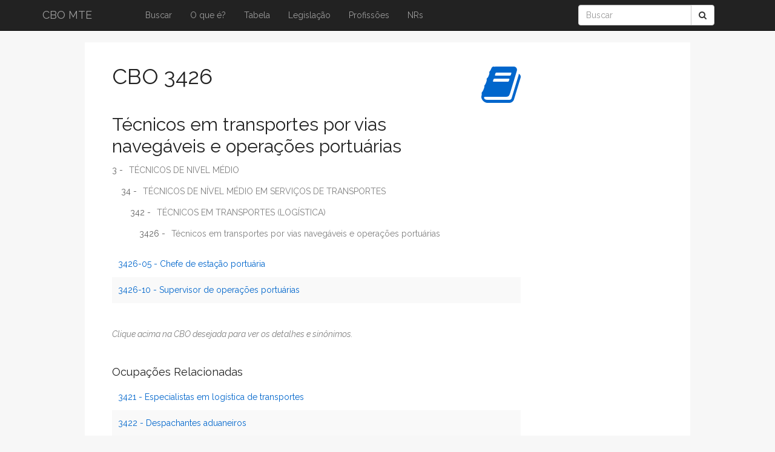

--- FILE ---
content_type: text/html; charset=utf-8
request_url: https://www.ocupacoes.com.br/cbo-mte/3426-tecnicos-em-transportes-por-vias-navegaveis-e-operacoes-portuarias
body_size: 8071
content:
<!DOCTYPE html>
<html>
<head>
  <title>CBO 3426 - Técnicos em transportes por vias navegáveis e operações portuárias - Classificação Brasileira de Ocupações</title>
  <meta name="viewport" content="width=device-width, initial-scale=1.0">
  <link href="https://fonts.googleapis.com/css?family=Raleway:100,100i,200,200i,300,300i,400,400i,500,500i,600,600i,700,700i,800,800i,900,900i" rel="stylesheet">
  <link rel="stylesheet" media="all" href="/assets/application-e54d6d319ce0d63ab8fa4889b3e38e52c55b4e89eda705dd1a3c6afe64cb61e6.css" data-turbolinks-track="true" />  
  <script src="/assets/application-2b486443636a7b25be50277d0cfec363c63139992ca63ee049bb664f6607da07.js" data-turbolinks-track="true"></script>
  <meta name="csrf-param" content="authenticity_token" />
<meta name="csrf-token" content="QdicWSPQkvFPBZW141/OmTPthzi71xtA5MBCES8b4atkEM2IOnTXdO5HqzhAu7POxBYih+8e3k56iAWCcQn1xg==" />
  <title>CBO MTE | CBO 3426 - Técnicos em transportes por vias navegáveis e</title>
<meta name="description" content="Tudo sobre a CBO 3426 Técnicos em transportes por vias navegáveis e operações portuárias de acordo com a tabela da Classificação Brasileira de Ocupações">
<meta name="keywords" content="cbo, cbo 2002, cbo 2014, cbo 2015, tabela cbo, cbo, mte, cbo mte">
</head>
<body>

	<header>
	  	<nav class="navbar navbar-inverse navbar-fixed-top">
	      <div class="container">
	        <div class="navbar-header">
	          <button type="button" class="navbar-toggle collapsed" data-toggle="collapse" data-target="#navbar" aria-expanded="false" aria-controls="navbar">
	            <span class="sr-only">Toggle navigation</span>
	            <span class="icon-bar"></span>
	            <span class="icon-bar"></span>
	            <span class="icon-bar"></span>
	          </button>
	          <a class="navbar-brand" alt="Classificação Brasileira de Ocupação" title="Classificação Brasileira de Ocupação" href="/">CBO MTE</a>
	        </div>
	        
	        <div id="navbar" class="collapse navbar-collapse">
	          <ul class="nav navbar-nav">	            
	          	<li><a alt="Buscar CBO" href="/">Buscar</a></li>
							<li><a alt="O que é CBO" href="/o-que-e-cbo">O que é?</a></li>
	            <li><a alt="Tabela Completa da CBO" href="/tabela-completa-da-cbo">Tabela</a></li>
	            <li><a href="/legislacao">Legislação</a></li>
				<li><a alt="Professiões Regulamentadas" href="/profissoes_regulamentadas">Profissões</a></li>
				<li><a href="/nrs">NRs</a></li>
				
	          </ul>

	          <div class="col-sm-3 col-md-3 col-xs-1 pull-right">
		        <form class="navbar-form" role="search" action="/pesquisar">
			        <div class="input-group">
			            <input type="text" class="form-control" placeholder="Buscar" name="q" id="srch-term">
			            <div class="input-group-btn">
			                <button class="btn btn-default" type="submit"><i class="fa fa-search"></i></button>
			            </div>
			        </div>
		        </form>
		      </div>

	        </div><!--/.nav-collapse -->

	      </div>

	  </nav>
	</header>

	<div id="container-principal" class="container">
		<section class="starter-template col-md-9 col-xs-13 col-sm-13 main">
			<p id='notice'>

</p>
<div class='cbo_icon_title'>
<i base="square" class="fa fa-book fa-5x"></i>
</div>
<h1>
CBO
3426
</h1>
<h2>
Técnicos em transportes por vias navegáveis e operações portuárias
</h2>
<div class='cbo-tree'>
<div class='level-0'>
<a href="/cbo-mte/3-tecnicos-de-nivel-medio"><span class='level'>3 -</span>
<span class='full-description'>TÉCNICOS DE NIVEL MÉDIO</span>
</a></div>
<div class='level-1'>
<a href="/cbo-mte/34-tecnicos-de-nivel-medio-em-servicos-de-transportes"><span class='level'>34 -</span>
<span class='full-description'>TÉCNICOS DE NÍVEL MÉDIO EM SERVIÇOS DE TRANSPORTES</span>
</a></div>
<div class='level-2'>
<a href="/cbo-mte/342-tecnicos-em-transportes-logistica"><span class='level'>342 -</span>
<span class='full-description'>TÉCNICOS EM TRANSPORTES (LOGÍSTICA)</span>
</a></div>
<div class='level-3'>
<a href="/cbo-mte/3426-tecnicos-em-transportes-por-vias-navegaveis-e-operacoes-portuarias"><span class='level'>3426 -</span>
<span class='full-description'>Técnicos em transportes por vias navegáveis e operações portuárias</span>
</a></div>
</div>
<ul class='items'>
<li>
<a href="/cbo-mte/342605-chefe-de-estacao-portuaria">3426-05
-
Chefe de estação portuária
</a></li>
<li>
<a href="/cbo-mte/342610-supervisor-de-operacoes-portuarias">3426-10
-
Supervisor de operações portuárias
</a></li>
</ul>
<div class='explanation italic'>
Clique acima na CBO desejada para ver os detalhes e sinônimos.
</div>
<h4>Ocupações Relacionadas</h4>
<ul class='items'>
<li>
<a href="/cbo-mte/3421-especialistas-em-logistica-de-transportes">3421
-
Especialistas em logística de transportes
</a></li>
<li>
<a href="/cbo-mte/3422-despachantes-aduaneiros">3422
-
Despachantes aduaneiros
</a></li>
<li>
<a href="/cbo-mte/3423-tecnicos-em-transportes-rodoviarios">3423
-
Técnicos em transportes rodoviários
</a></li>
<li>
<a href="/cbo-mte/3424-tecnicos-em-transportes-metroferroviarios">3424
-
Técnicos em transportes metroferroviários
</a></li>
<li>
<a href="/cbo-mte/3425-tecnicos-em-transportes-aereos">3425
-
Técnicos em transportes aéreos
</a></li>
</ul>
<h2>Descrição Sumária</h2>
Supervisionam o recebimento de cargas e o embarque de passageiros do transporteaquaviário; coordenam serviços de embarcação em portos e estações; organizam dis tribuição de cargas e passageiros; programam atracação de embarcações; monitoramatracação e desatracação, embarque e desembarque; elaboram documentos técnicos.
<h2>Formação e Experiência</h2>
O exercício dessas ocupações requer escolaridade de ensino técnico em transpor tes, em nível médio. o pleno exercício das atividades se dá após o período de cin co anos de experiência profissional. a(s) ocupação(ões) elencada(s) nesta famíliaocupacional demanda formação profissional para efeitos do cálculo do número deaprendizes a serem contratados pelos estabelecimentos, nos termos do artigo 429da consolidação das leis do trabalho - clt, exceto os casos previstos no art. 10do decreto 5.598/2005.
<h2>Condições Gerais de Exercício</h2>
Trabalham em empresas do ramo de transporte aquaviário e de companhias de ope rações portuárias. são contratados na condição de trabalhadores assalariados, comcarteira assinada. desenvolvem suas atividades em equipe, sob supervisão ocasional,em ambiente a céu aberto, podendo atuar em horários irregulares e em rodízio deturnos. no exercício de algumas atividades, podem trabalhar sob pressão, levando-osà situação de estresse; podem, ainda, estar sujeitos a ruído intenso, poeira das cargas,cargas suspensas e em trânsito.

<br>
<br>
<div class='small right'>
Fonte: mtecbo.gov.br
</div>
<br>
<br>
<a href="/cbo-mte/342-tecnicos-em-transportes-logistica">Voltar
</a><br>
<br>

		</section>		

		<aside>
			<div id="vertical-ad" >

				
				<script async src="//pagead2.googlesyndication.com/pagead/js/adsbygoogle.js"></script>
				<!-- ocupacoes-vertical -->
				<ins class="adsbygoogle"
					style="display:inline-block;width:160px;height:600px"
					data-ad-client="ca-pub-3335809492735730"
					data-ad-slot="8140287973"></ins>
				<script>
				(adsbygoogle = window.adsbygoogle || []).push({});
				</script>

				<br/>
				<br/>

			</div>
		</aside>
	</div>

	<footer class="footer">
      <div class="container">
        <p class="text-muted">	        	
	        <small>
	        	Para informações oficiais consulte o <a href="http://www.mtecbo.gov.br" target="_blank">MTE - Ministério do Trabalho e Emprego</a> e <a href="https://cnae.ibge.gov.br
" target="_blank">IBGE</a>
          </small>
          |
          <small>
            <a alt="Política de Privacidade" href="/politica_privacidade">Política de Privacidade</a>
          </small>
        </p>
      </div>
</footer>

<script>
  (function(i,s,o,g,r,a,m){i['GoogleAnalyticsObject']=r;i[r]=i[r]||function(){
  (i[r].q=i[r].q||[]).push(arguments)},i[r].l=1*new Date();a=s.createElement(o),
  m=s.getElementsByTagName(o)[0];a.async=1;a.src=g;m.parentNode.insertBefore(a,m)
  })(window,document,'script','//www.google-analytics.com/analytics.js','ga');

  ga('create', 'UA-12084698-10', 'auto');
  ga('send', 'pageview');

</script>

	 
</body>
</html>


--- FILE ---
content_type: text/html; charset=utf-8
request_url: https://www.google.com/recaptcha/api2/aframe
body_size: 265
content:
<!DOCTYPE HTML><html><head><meta http-equiv="content-type" content="text/html; charset=UTF-8"></head><body><script nonce="oLDNTWfqb7feW3_roPp1pg">/** Anti-fraud and anti-abuse applications only. See google.com/recaptcha */ try{var clients={'sodar':'https://pagead2.googlesyndication.com/pagead/sodar?'};window.addEventListener("message",function(a){try{if(a.source===window.parent){var b=JSON.parse(a.data);var c=clients[b['id']];if(c){var d=document.createElement('img');d.src=c+b['params']+'&rc='+(localStorage.getItem("rc::a")?sessionStorage.getItem("rc::b"):"");window.document.body.appendChild(d);sessionStorage.setItem("rc::e",parseInt(sessionStorage.getItem("rc::e")||0)+1);localStorage.setItem("rc::h",'1769822600548');}}}catch(b){}});window.parent.postMessage("_grecaptcha_ready", "*");}catch(b){}</script></body></html>